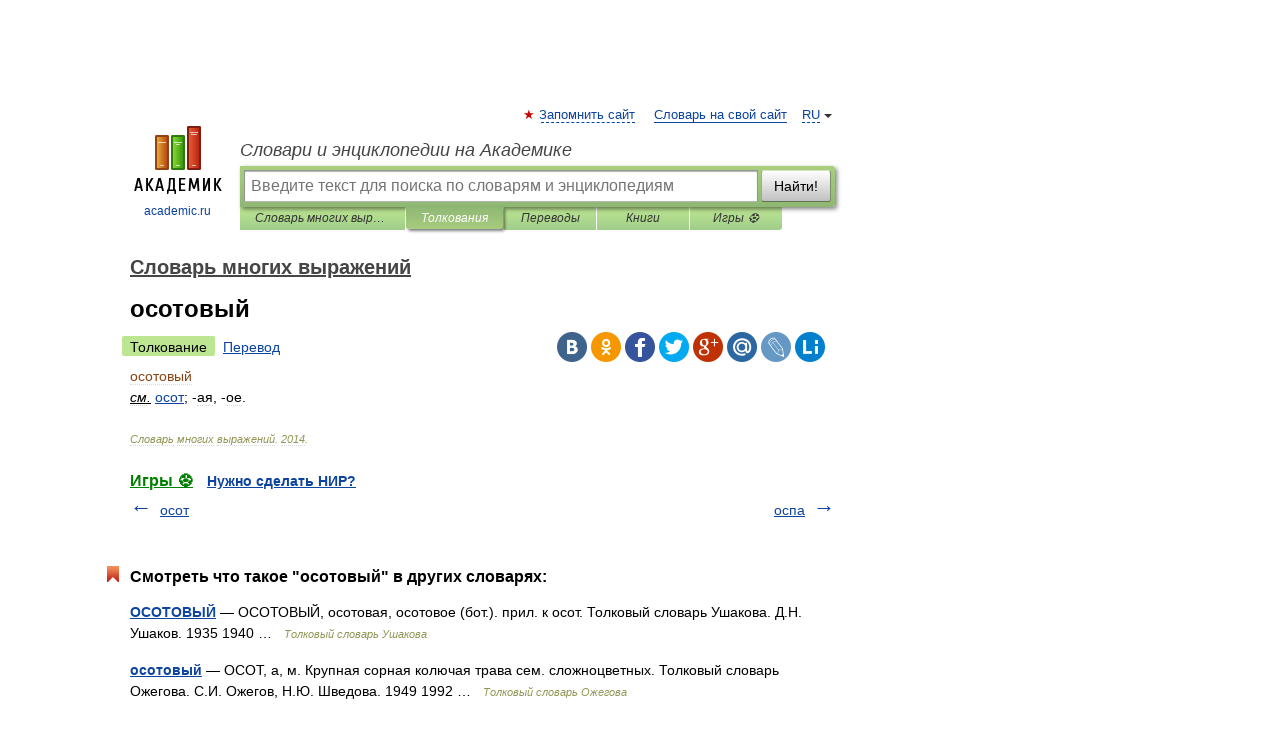

--- FILE ---
content_type: application/javascript; charset=utf-8
request_url: https://fundingchoicesmessages.google.com/f/AGSKWxXxJtVLvx885V5QmIEBRER-hp9rtlHZg6Fbfkm6F9fbgwP280ntg2awkoppvKSkJ_5wXqmVccfW3qCppeSQIrvWjcy9mJecFYG4J8P6wfSwSjjFHddbkIPPHMtrF_0tJKuxullHAGNxNUWQgFIpfERYYkIAQARy6OSPVW5IFRLTs2UJaFdvoHw4n_O9/_/320x250./ad_renderv4_.info/ads-?adv/id=/sponsoredlinks?
body_size: -1286
content:
window['3fece788-6c3b-4114-9eae-90938fd9124b'] = true;